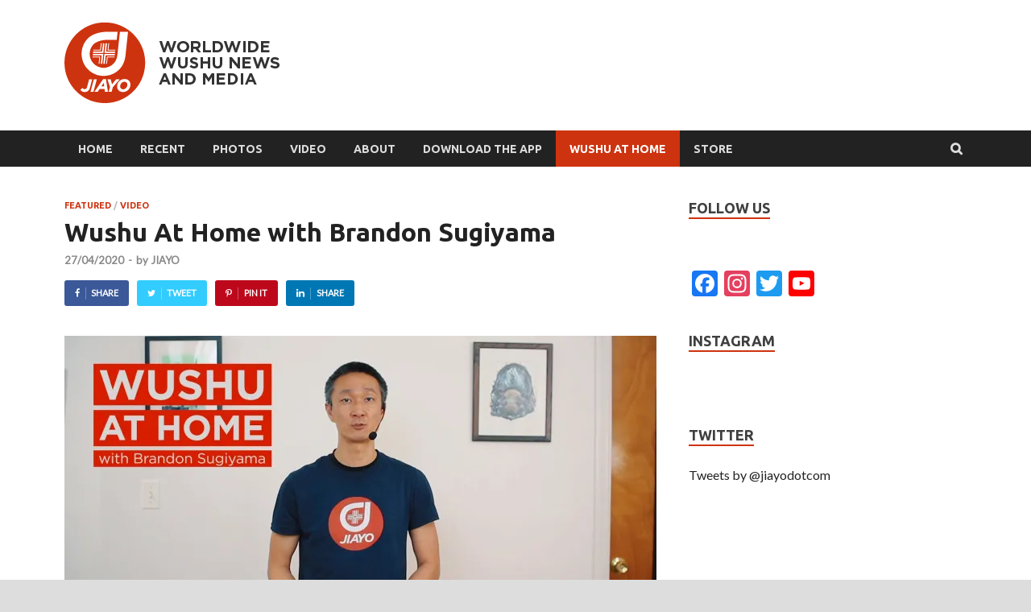

--- FILE ---
content_type: text/html; charset=UTF-8
request_url: https://www.jiayo.com/2020/04/27/wushu-at-home-with-brandon-sugiyama/
body_size: 17329
content:
<!DOCTYPE html>
<html lang="en-US" class="no-js">
<head>
<meta charset="UTF-8">
<meta name="viewport" content="width=device-width, initial-scale=1">
<link rel="profile" href="http://gmpg.org/xfn/11">

<script>(function(html){html.className = html.className.replace(/\bno-js\b/,'js')})(document.documentElement);</script>
<title>Wushu At Home with Brandon Sugiyama &#8211; JIAYO Wushu</title>
<meta name='robots' content='max-image-preview:large' />
<link rel='dns-prefetch' href='//static.addtoany.com' />
<link rel='dns-prefetch' href='//stats.wp.com' />
<link rel='dns-prefetch' href='//v0.wordpress.com' />
<link rel='preconnect' href='//i0.wp.com' />
<link rel="alternate" type="application/rss+xml" title="JIAYO Wushu &raquo; Feed" href="https://www.jiayo.com/feed/" />
<link rel="alternate" type="application/rss+xml" title="JIAYO Wushu &raquo; Comments Feed" href="https://www.jiayo.com/comments/feed/" />
<link rel="alternate" type="application/rss+xml" title="JIAYO Wushu &raquo; Wushu At Home with Brandon Sugiyama Comments Feed" href="https://www.jiayo.com/2020/04/27/wushu-at-home-with-brandon-sugiyama/feed/" />
<link rel="alternate" title="oEmbed (JSON)" type="application/json+oembed" href="https://www.jiayo.com/wp-json/oembed/1.0/embed?url=https%3A%2F%2Fwww.jiayo.com%2F2020%2F04%2F27%2Fwushu-at-home-with-brandon-sugiyama%2F" />
<link rel="alternate" title="oEmbed (XML)" type="text/xml+oembed" href="https://www.jiayo.com/wp-json/oembed/1.0/embed?url=https%3A%2F%2Fwww.jiayo.com%2F2020%2F04%2F27%2Fwushu-at-home-with-brandon-sugiyama%2F&#038;format=xml" />
		<!-- This site uses the Google Analytics by ExactMetrics plugin v8.10.2 - Using Analytics tracking - https://www.exactmetrics.com/ -->
		<!-- Note: ExactMetrics is not currently configured on this site. The site owner needs to authenticate with Google Analytics in the ExactMetrics settings panel. -->
					<!-- No tracking code set -->
				<!-- / Google Analytics by ExactMetrics -->
		<style id='wp-img-auto-sizes-contain-inline-css' type='text/css'>
img:is([sizes=auto i],[sizes^="auto," i]){contain-intrinsic-size:3000px 1500px}
/*# sourceURL=wp-img-auto-sizes-contain-inline-css */
</style>
<link rel='stylesheet' id='sbi_styles-css' href='https://www.jiayo.com/wp-content/plugins/instagram-feed/css/sbi-styles.min.css?ver=6.10.0' type='text/css' media='all' />
<style id='wp-emoji-styles-inline-css' type='text/css'>

	img.wp-smiley, img.emoji {
		display: inline !important;
		border: none !important;
		box-shadow: none !important;
		height: 1em !important;
		width: 1em !important;
		margin: 0 0.07em !important;
		vertical-align: -0.1em !important;
		background: none !important;
		padding: 0 !important;
	}
/*# sourceURL=wp-emoji-styles-inline-css */
</style>
<style id='wp-block-library-inline-css' type='text/css'>
:root{--wp-block-synced-color:#7a00df;--wp-block-synced-color--rgb:122,0,223;--wp-bound-block-color:var(--wp-block-synced-color);--wp-editor-canvas-background:#ddd;--wp-admin-theme-color:#007cba;--wp-admin-theme-color--rgb:0,124,186;--wp-admin-theme-color-darker-10:#006ba1;--wp-admin-theme-color-darker-10--rgb:0,107,160.5;--wp-admin-theme-color-darker-20:#005a87;--wp-admin-theme-color-darker-20--rgb:0,90,135;--wp-admin-border-width-focus:2px}@media (min-resolution:192dpi){:root{--wp-admin-border-width-focus:1.5px}}.wp-element-button{cursor:pointer}:root .has-very-light-gray-background-color{background-color:#eee}:root .has-very-dark-gray-background-color{background-color:#313131}:root .has-very-light-gray-color{color:#eee}:root .has-very-dark-gray-color{color:#313131}:root .has-vivid-green-cyan-to-vivid-cyan-blue-gradient-background{background:linear-gradient(135deg,#00d084,#0693e3)}:root .has-purple-crush-gradient-background{background:linear-gradient(135deg,#34e2e4,#4721fb 50%,#ab1dfe)}:root .has-hazy-dawn-gradient-background{background:linear-gradient(135deg,#faaca8,#dad0ec)}:root .has-subdued-olive-gradient-background{background:linear-gradient(135deg,#fafae1,#67a671)}:root .has-atomic-cream-gradient-background{background:linear-gradient(135deg,#fdd79a,#004a59)}:root .has-nightshade-gradient-background{background:linear-gradient(135deg,#330968,#31cdcf)}:root .has-midnight-gradient-background{background:linear-gradient(135deg,#020381,#2874fc)}:root{--wp--preset--font-size--normal:16px;--wp--preset--font-size--huge:42px}.has-regular-font-size{font-size:1em}.has-larger-font-size{font-size:2.625em}.has-normal-font-size{font-size:var(--wp--preset--font-size--normal)}.has-huge-font-size{font-size:var(--wp--preset--font-size--huge)}.has-text-align-center{text-align:center}.has-text-align-left{text-align:left}.has-text-align-right{text-align:right}.has-fit-text{white-space:nowrap!important}#end-resizable-editor-section{display:none}.aligncenter{clear:both}.items-justified-left{justify-content:flex-start}.items-justified-center{justify-content:center}.items-justified-right{justify-content:flex-end}.items-justified-space-between{justify-content:space-between}.screen-reader-text{border:0;clip-path:inset(50%);height:1px;margin:-1px;overflow:hidden;padding:0;position:absolute;width:1px;word-wrap:normal!important}.screen-reader-text:focus{background-color:#ddd;clip-path:none;color:#444;display:block;font-size:1em;height:auto;left:5px;line-height:normal;padding:15px 23px 14px;text-decoration:none;top:5px;width:auto;z-index:100000}html :where(.has-border-color){border-style:solid}html :where([style*=border-top-color]){border-top-style:solid}html :where([style*=border-right-color]){border-right-style:solid}html :where([style*=border-bottom-color]){border-bottom-style:solid}html :where([style*=border-left-color]){border-left-style:solid}html :where([style*=border-width]){border-style:solid}html :where([style*=border-top-width]){border-top-style:solid}html :where([style*=border-right-width]){border-right-style:solid}html :where([style*=border-bottom-width]){border-bottom-style:solid}html :where([style*=border-left-width]){border-left-style:solid}html :where(img[class*=wp-image-]){height:auto;max-width:100%}:where(figure){margin:0 0 1em}html :where(.is-position-sticky){--wp-admin--admin-bar--position-offset:var(--wp-admin--admin-bar--height,0px)}@media screen and (max-width:600px){html :where(.is-position-sticky){--wp-admin--admin-bar--position-offset:0px}}

/*# sourceURL=wp-block-library-inline-css */
</style><style id='wp-block-image-inline-css' type='text/css'>
.wp-block-image>a,.wp-block-image>figure>a{display:inline-block}.wp-block-image img{box-sizing:border-box;height:auto;max-width:100%;vertical-align:bottom}@media not (prefers-reduced-motion){.wp-block-image img.hide{visibility:hidden}.wp-block-image img.show{animation:show-content-image .4s}}.wp-block-image[style*=border-radius] img,.wp-block-image[style*=border-radius]>a{border-radius:inherit}.wp-block-image.has-custom-border img{box-sizing:border-box}.wp-block-image.aligncenter{text-align:center}.wp-block-image.alignfull>a,.wp-block-image.alignwide>a{width:100%}.wp-block-image.alignfull img,.wp-block-image.alignwide img{height:auto;width:100%}.wp-block-image .aligncenter,.wp-block-image .alignleft,.wp-block-image .alignright,.wp-block-image.aligncenter,.wp-block-image.alignleft,.wp-block-image.alignright{display:table}.wp-block-image .aligncenter>figcaption,.wp-block-image .alignleft>figcaption,.wp-block-image .alignright>figcaption,.wp-block-image.aligncenter>figcaption,.wp-block-image.alignleft>figcaption,.wp-block-image.alignright>figcaption{caption-side:bottom;display:table-caption}.wp-block-image .alignleft{float:left;margin:.5em 1em .5em 0}.wp-block-image .alignright{float:right;margin:.5em 0 .5em 1em}.wp-block-image .aligncenter{margin-left:auto;margin-right:auto}.wp-block-image :where(figcaption){margin-bottom:1em;margin-top:.5em}.wp-block-image.is-style-circle-mask img{border-radius:9999px}@supports ((-webkit-mask-image:none) or (mask-image:none)) or (-webkit-mask-image:none){.wp-block-image.is-style-circle-mask img{border-radius:0;-webkit-mask-image:url('data:image/svg+xml;utf8,<svg viewBox="0 0 100 100" xmlns="http://www.w3.org/2000/svg"><circle cx="50" cy="50" r="50"/></svg>');mask-image:url('data:image/svg+xml;utf8,<svg viewBox="0 0 100 100" xmlns="http://www.w3.org/2000/svg"><circle cx="50" cy="50" r="50"/></svg>');mask-mode:alpha;-webkit-mask-position:center;mask-position:center;-webkit-mask-repeat:no-repeat;mask-repeat:no-repeat;-webkit-mask-size:contain;mask-size:contain}}:root :where(.wp-block-image.is-style-rounded img,.wp-block-image .is-style-rounded img){border-radius:9999px}.wp-block-image figure{margin:0}.wp-lightbox-container{display:flex;flex-direction:column;position:relative}.wp-lightbox-container img{cursor:zoom-in}.wp-lightbox-container img:hover+button{opacity:1}.wp-lightbox-container button{align-items:center;backdrop-filter:blur(16px) saturate(180%);background-color:#5a5a5a40;border:none;border-radius:4px;cursor:zoom-in;display:flex;height:20px;justify-content:center;opacity:0;padding:0;position:absolute;right:16px;text-align:center;top:16px;width:20px;z-index:100}@media not (prefers-reduced-motion){.wp-lightbox-container button{transition:opacity .2s ease}}.wp-lightbox-container button:focus-visible{outline:3px auto #5a5a5a40;outline:3px auto -webkit-focus-ring-color;outline-offset:3px}.wp-lightbox-container button:hover{cursor:pointer;opacity:1}.wp-lightbox-container button:focus{opacity:1}.wp-lightbox-container button:focus,.wp-lightbox-container button:hover,.wp-lightbox-container button:not(:hover):not(:active):not(.has-background){background-color:#5a5a5a40;border:none}.wp-lightbox-overlay{box-sizing:border-box;cursor:zoom-out;height:100vh;left:0;overflow:hidden;position:fixed;top:0;visibility:hidden;width:100%;z-index:100000}.wp-lightbox-overlay .close-button{align-items:center;cursor:pointer;display:flex;justify-content:center;min-height:40px;min-width:40px;padding:0;position:absolute;right:calc(env(safe-area-inset-right) + 16px);top:calc(env(safe-area-inset-top) + 16px);z-index:5000000}.wp-lightbox-overlay .close-button:focus,.wp-lightbox-overlay .close-button:hover,.wp-lightbox-overlay .close-button:not(:hover):not(:active):not(.has-background){background:none;border:none}.wp-lightbox-overlay .lightbox-image-container{height:var(--wp--lightbox-container-height);left:50%;overflow:hidden;position:absolute;top:50%;transform:translate(-50%,-50%);transform-origin:top left;width:var(--wp--lightbox-container-width);z-index:9999999999}.wp-lightbox-overlay .wp-block-image{align-items:center;box-sizing:border-box;display:flex;height:100%;justify-content:center;margin:0;position:relative;transform-origin:0 0;width:100%;z-index:3000000}.wp-lightbox-overlay .wp-block-image img{height:var(--wp--lightbox-image-height);min-height:var(--wp--lightbox-image-height);min-width:var(--wp--lightbox-image-width);width:var(--wp--lightbox-image-width)}.wp-lightbox-overlay .wp-block-image figcaption{display:none}.wp-lightbox-overlay button{background:none;border:none}.wp-lightbox-overlay .scrim{background-color:#fff;height:100%;opacity:.9;position:absolute;width:100%;z-index:2000000}.wp-lightbox-overlay.active{visibility:visible}@media not (prefers-reduced-motion){.wp-lightbox-overlay.active{animation:turn-on-visibility .25s both}.wp-lightbox-overlay.active img{animation:turn-on-visibility .35s both}.wp-lightbox-overlay.show-closing-animation:not(.active){animation:turn-off-visibility .35s both}.wp-lightbox-overlay.show-closing-animation:not(.active) img{animation:turn-off-visibility .25s both}.wp-lightbox-overlay.zoom.active{animation:none;opacity:1;visibility:visible}.wp-lightbox-overlay.zoom.active .lightbox-image-container{animation:lightbox-zoom-in .4s}.wp-lightbox-overlay.zoom.active .lightbox-image-container img{animation:none}.wp-lightbox-overlay.zoom.active .scrim{animation:turn-on-visibility .4s forwards}.wp-lightbox-overlay.zoom.show-closing-animation:not(.active){animation:none}.wp-lightbox-overlay.zoom.show-closing-animation:not(.active) .lightbox-image-container{animation:lightbox-zoom-out .4s}.wp-lightbox-overlay.zoom.show-closing-animation:not(.active) .lightbox-image-container img{animation:none}.wp-lightbox-overlay.zoom.show-closing-animation:not(.active) .scrim{animation:turn-off-visibility .4s forwards}}@keyframes show-content-image{0%{visibility:hidden}99%{visibility:hidden}to{visibility:visible}}@keyframes turn-on-visibility{0%{opacity:0}to{opacity:1}}@keyframes turn-off-visibility{0%{opacity:1;visibility:visible}99%{opacity:0;visibility:visible}to{opacity:0;visibility:hidden}}@keyframes lightbox-zoom-in{0%{transform:translate(calc((-100vw + var(--wp--lightbox-scrollbar-width))/2 + var(--wp--lightbox-initial-left-position)),calc(-50vh + var(--wp--lightbox-initial-top-position))) scale(var(--wp--lightbox-scale))}to{transform:translate(-50%,-50%) scale(1)}}@keyframes lightbox-zoom-out{0%{transform:translate(-50%,-50%) scale(1);visibility:visible}99%{visibility:visible}to{transform:translate(calc((-100vw + var(--wp--lightbox-scrollbar-width))/2 + var(--wp--lightbox-initial-left-position)),calc(-50vh + var(--wp--lightbox-initial-top-position))) scale(var(--wp--lightbox-scale));visibility:hidden}}
/*# sourceURL=https://www.jiayo.com/wp-includes/blocks/image/style.min.css */
</style>
<style id='wp-block-image-theme-inline-css' type='text/css'>
:root :where(.wp-block-image figcaption){color:#555;font-size:13px;text-align:center}.is-dark-theme :root :where(.wp-block-image figcaption){color:#ffffffa6}.wp-block-image{margin:0 0 1em}
/*# sourceURL=https://www.jiayo.com/wp-includes/blocks/image/theme.min.css */
</style>
<style id='wp-block-paragraph-inline-css' type='text/css'>
.is-small-text{font-size:.875em}.is-regular-text{font-size:1em}.is-large-text{font-size:2.25em}.is-larger-text{font-size:3em}.has-drop-cap:not(:focus):first-letter{float:left;font-size:8.4em;font-style:normal;font-weight:100;line-height:.68;margin:.05em .1em 0 0;text-transform:uppercase}body.rtl .has-drop-cap:not(:focus):first-letter{float:none;margin-left:.1em}p.has-drop-cap.has-background{overflow:hidden}:root :where(p.has-background){padding:1.25em 2.375em}:where(p.has-text-color:not(.has-link-color)) a{color:inherit}p.has-text-align-left[style*="writing-mode:vertical-lr"],p.has-text-align-right[style*="writing-mode:vertical-rl"]{rotate:180deg}
/*# sourceURL=https://www.jiayo.com/wp-includes/blocks/paragraph/style.min.css */
</style>
<style id='global-styles-inline-css' type='text/css'>
:root{--wp--preset--aspect-ratio--square: 1;--wp--preset--aspect-ratio--4-3: 4/3;--wp--preset--aspect-ratio--3-4: 3/4;--wp--preset--aspect-ratio--3-2: 3/2;--wp--preset--aspect-ratio--2-3: 2/3;--wp--preset--aspect-ratio--16-9: 16/9;--wp--preset--aspect-ratio--9-16: 9/16;--wp--preset--color--black: #000000;--wp--preset--color--cyan-bluish-gray: #abb8c3;--wp--preset--color--white: #ffffff;--wp--preset--color--pale-pink: #f78da7;--wp--preset--color--vivid-red: #cf2e2e;--wp--preset--color--luminous-vivid-orange: #ff6900;--wp--preset--color--luminous-vivid-amber: #fcb900;--wp--preset--color--light-green-cyan: #7bdcb5;--wp--preset--color--vivid-green-cyan: #00d084;--wp--preset--color--pale-cyan-blue: #8ed1fc;--wp--preset--color--vivid-cyan-blue: #0693e3;--wp--preset--color--vivid-purple: #9b51e0;--wp--preset--gradient--vivid-cyan-blue-to-vivid-purple: linear-gradient(135deg,rgb(6,147,227) 0%,rgb(155,81,224) 100%);--wp--preset--gradient--light-green-cyan-to-vivid-green-cyan: linear-gradient(135deg,rgb(122,220,180) 0%,rgb(0,208,130) 100%);--wp--preset--gradient--luminous-vivid-amber-to-luminous-vivid-orange: linear-gradient(135deg,rgb(252,185,0) 0%,rgb(255,105,0) 100%);--wp--preset--gradient--luminous-vivid-orange-to-vivid-red: linear-gradient(135deg,rgb(255,105,0) 0%,rgb(207,46,46) 100%);--wp--preset--gradient--very-light-gray-to-cyan-bluish-gray: linear-gradient(135deg,rgb(238,238,238) 0%,rgb(169,184,195) 100%);--wp--preset--gradient--cool-to-warm-spectrum: linear-gradient(135deg,rgb(74,234,220) 0%,rgb(151,120,209) 20%,rgb(207,42,186) 40%,rgb(238,44,130) 60%,rgb(251,105,98) 80%,rgb(254,248,76) 100%);--wp--preset--gradient--blush-light-purple: linear-gradient(135deg,rgb(255,206,236) 0%,rgb(152,150,240) 100%);--wp--preset--gradient--blush-bordeaux: linear-gradient(135deg,rgb(254,205,165) 0%,rgb(254,45,45) 50%,rgb(107,0,62) 100%);--wp--preset--gradient--luminous-dusk: linear-gradient(135deg,rgb(255,203,112) 0%,rgb(199,81,192) 50%,rgb(65,88,208) 100%);--wp--preset--gradient--pale-ocean: linear-gradient(135deg,rgb(255,245,203) 0%,rgb(182,227,212) 50%,rgb(51,167,181) 100%);--wp--preset--gradient--electric-grass: linear-gradient(135deg,rgb(202,248,128) 0%,rgb(113,206,126) 100%);--wp--preset--gradient--midnight: linear-gradient(135deg,rgb(2,3,129) 0%,rgb(40,116,252) 100%);--wp--preset--font-size--small: 13px;--wp--preset--font-size--medium: 20px;--wp--preset--font-size--large: 36px;--wp--preset--font-size--x-large: 42px;--wp--preset--spacing--20: 0.44rem;--wp--preset--spacing--30: 0.67rem;--wp--preset--spacing--40: 1rem;--wp--preset--spacing--50: 1.5rem;--wp--preset--spacing--60: 2.25rem;--wp--preset--spacing--70: 3.38rem;--wp--preset--spacing--80: 5.06rem;--wp--preset--shadow--natural: 6px 6px 9px rgba(0, 0, 0, 0.2);--wp--preset--shadow--deep: 12px 12px 50px rgba(0, 0, 0, 0.4);--wp--preset--shadow--sharp: 6px 6px 0px rgba(0, 0, 0, 0.2);--wp--preset--shadow--outlined: 6px 6px 0px -3px rgb(255, 255, 255), 6px 6px rgb(0, 0, 0);--wp--preset--shadow--crisp: 6px 6px 0px rgb(0, 0, 0);}:where(.is-layout-flex){gap: 0.5em;}:where(.is-layout-grid){gap: 0.5em;}body .is-layout-flex{display: flex;}.is-layout-flex{flex-wrap: wrap;align-items: center;}.is-layout-flex > :is(*, div){margin: 0;}body .is-layout-grid{display: grid;}.is-layout-grid > :is(*, div){margin: 0;}:where(.wp-block-columns.is-layout-flex){gap: 2em;}:where(.wp-block-columns.is-layout-grid){gap: 2em;}:where(.wp-block-post-template.is-layout-flex){gap: 1.25em;}:where(.wp-block-post-template.is-layout-grid){gap: 1.25em;}.has-black-color{color: var(--wp--preset--color--black) !important;}.has-cyan-bluish-gray-color{color: var(--wp--preset--color--cyan-bluish-gray) !important;}.has-white-color{color: var(--wp--preset--color--white) !important;}.has-pale-pink-color{color: var(--wp--preset--color--pale-pink) !important;}.has-vivid-red-color{color: var(--wp--preset--color--vivid-red) !important;}.has-luminous-vivid-orange-color{color: var(--wp--preset--color--luminous-vivid-orange) !important;}.has-luminous-vivid-amber-color{color: var(--wp--preset--color--luminous-vivid-amber) !important;}.has-light-green-cyan-color{color: var(--wp--preset--color--light-green-cyan) !important;}.has-vivid-green-cyan-color{color: var(--wp--preset--color--vivid-green-cyan) !important;}.has-pale-cyan-blue-color{color: var(--wp--preset--color--pale-cyan-blue) !important;}.has-vivid-cyan-blue-color{color: var(--wp--preset--color--vivid-cyan-blue) !important;}.has-vivid-purple-color{color: var(--wp--preset--color--vivid-purple) !important;}.has-black-background-color{background-color: var(--wp--preset--color--black) !important;}.has-cyan-bluish-gray-background-color{background-color: var(--wp--preset--color--cyan-bluish-gray) !important;}.has-white-background-color{background-color: var(--wp--preset--color--white) !important;}.has-pale-pink-background-color{background-color: var(--wp--preset--color--pale-pink) !important;}.has-vivid-red-background-color{background-color: var(--wp--preset--color--vivid-red) !important;}.has-luminous-vivid-orange-background-color{background-color: var(--wp--preset--color--luminous-vivid-orange) !important;}.has-luminous-vivid-amber-background-color{background-color: var(--wp--preset--color--luminous-vivid-amber) !important;}.has-light-green-cyan-background-color{background-color: var(--wp--preset--color--light-green-cyan) !important;}.has-vivid-green-cyan-background-color{background-color: var(--wp--preset--color--vivid-green-cyan) !important;}.has-pale-cyan-blue-background-color{background-color: var(--wp--preset--color--pale-cyan-blue) !important;}.has-vivid-cyan-blue-background-color{background-color: var(--wp--preset--color--vivid-cyan-blue) !important;}.has-vivid-purple-background-color{background-color: var(--wp--preset--color--vivid-purple) !important;}.has-black-border-color{border-color: var(--wp--preset--color--black) !important;}.has-cyan-bluish-gray-border-color{border-color: var(--wp--preset--color--cyan-bluish-gray) !important;}.has-white-border-color{border-color: var(--wp--preset--color--white) !important;}.has-pale-pink-border-color{border-color: var(--wp--preset--color--pale-pink) !important;}.has-vivid-red-border-color{border-color: var(--wp--preset--color--vivid-red) !important;}.has-luminous-vivid-orange-border-color{border-color: var(--wp--preset--color--luminous-vivid-orange) !important;}.has-luminous-vivid-amber-border-color{border-color: var(--wp--preset--color--luminous-vivid-amber) !important;}.has-light-green-cyan-border-color{border-color: var(--wp--preset--color--light-green-cyan) !important;}.has-vivid-green-cyan-border-color{border-color: var(--wp--preset--color--vivid-green-cyan) !important;}.has-pale-cyan-blue-border-color{border-color: var(--wp--preset--color--pale-cyan-blue) !important;}.has-vivid-cyan-blue-border-color{border-color: var(--wp--preset--color--vivid-cyan-blue) !important;}.has-vivid-purple-border-color{border-color: var(--wp--preset--color--vivid-purple) !important;}.has-vivid-cyan-blue-to-vivid-purple-gradient-background{background: var(--wp--preset--gradient--vivid-cyan-blue-to-vivid-purple) !important;}.has-light-green-cyan-to-vivid-green-cyan-gradient-background{background: var(--wp--preset--gradient--light-green-cyan-to-vivid-green-cyan) !important;}.has-luminous-vivid-amber-to-luminous-vivid-orange-gradient-background{background: var(--wp--preset--gradient--luminous-vivid-amber-to-luminous-vivid-orange) !important;}.has-luminous-vivid-orange-to-vivid-red-gradient-background{background: var(--wp--preset--gradient--luminous-vivid-orange-to-vivid-red) !important;}.has-very-light-gray-to-cyan-bluish-gray-gradient-background{background: var(--wp--preset--gradient--very-light-gray-to-cyan-bluish-gray) !important;}.has-cool-to-warm-spectrum-gradient-background{background: var(--wp--preset--gradient--cool-to-warm-spectrum) !important;}.has-blush-light-purple-gradient-background{background: var(--wp--preset--gradient--blush-light-purple) !important;}.has-blush-bordeaux-gradient-background{background: var(--wp--preset--gradient--blush-bordeaux) !important;}.has-luminous-dusk-gradient-background{background: var(--wp--preset--gradient--luminous-dusk) !important;}.has-pale-ocean-gradient-background{background: var(--wp--preset--gradient--pale-ocean) !important;}.has-electric-grass-gradient-background{background: var(--wp--preset--gradient--electric-grass) !important;}.has-midnight-gradient-background{background: var(--wp--preset--gradient--midnight) !important;}.has-small-font-size{font-size: var(--wp--preset--font-size--small) !important;}.has-medium-font-size{font-size: var(--wp--preset--font-size--medium) !important;}.has-large-font-size{font-size: var(--wp--preset--font-size--large) !important;}.has-x-large-font-size{font-size: var(--wp--preset--font-size--x-large) !important;}
/*# sourceURL=global-styles-inline-css */
</style>

<style id='classic-theme-styles-inline-css' type='text/css'>
/*! This file is auto-generated */
.wp-block-button__link{color:#fff;background-color:#32373c;border-radius:9999px;box-shadow:none;text-decoration:none;padding:calc(.667em + 2px) calc(1.333em + 2px);font-size:1.125em}.wp-block-file__button{background:#32373c;color:#fff;text-decoration:none}
/*# sourceURL=/wp-includes/css/classic-themes.min.css */
</style>
<link rel='stylesheet' id='contact-form-7-css' href='https://www.jiayo.com/wp-content/plugins/contact-form-7/includes/css/styles.css?ver=6.1.4' type='text/css' media='all' />
<link rel='stylesheet' id='ctf_styles-css' href='https://www.jiayo.com/wp-content/plugins/custom-twitter-feeds/css/ctf-styles.min.css?ver=2.3.1' type='text/css' media='all' />
<link rel='stylesheet' id='wpemfb-lightbox-css' href='https://www.jiayo.com/wp-content/plugins/wp-embed-facebook/templates/lightbox/css/lightbox.css?ver=3.1.2' type='text/css' media='all' />
<link rel='stylesheet' id='kbe_theme_style-css' href='https://www.jiayo.com/wp-content/plugins/wp-knowledgebase/template-legacy/kbe_style.css?ver=1.3.4' type='text/css' media='all' />
<style id='kbe_theme_style-inline-css' type='text/css'>

				#kbe_content h2 span.kbe_count,
				#kbe_content .kbe_child_category h3 span.kbe_count {
					background-color: #dd3333 !important;
				}
				.kbe_widget .kbe_tags_widget a,
				.kbe_widget .kbe_tags_widget a:hover{
					text-decoration: underline;
					color: #dd3333 !important;
				}
			
/*# sourceURL=kbe_theme_style-inline-css */
</style>
<link rel='stylesheet' id='mc4wp-form-basic-css' href='https://www.jiayo.com/wp-content/plugins/mailchimp-for-wp/assets/css/form-basic.css?ver=4.10.9' type='text/css' media='all' />
<link rel='stylesheet' id='hitmag-pro-font-awesome-css' href='https://www.jiayo.com/wp-content/themes/hitmag-pro/css/font-awesome.min.css?ver=4.7.0' type='text/css' media='all' />
<link rel='stylesheet' id='hitmag-pro-style-css' href='https://www.jiayo.com/wp-content/themes/hitmag-pro/style.css?ver=6.9' type='text/css' media='all' />
<link rel='stylesheet' id='jquery-flexslider-css' href='https://www.jiayo.com/wp-content/themes/hitmag-pro/css/flexslider.css?ver=6.9' type='text/css' media='screen' />
<link rel='stylesheet' id='jquery-magnific-popup-css' href='https://www.jiayo.com/wp-content/themes/hitmag-pro/css/magnific-popup.css?ver=6.9' type='text/css' media='all' />
<link rel='stylesheet' id='addtoany-css' href='https://www.jiayo.com/wp-content/plugins/add-to-any/addtoany.min.css?ver=1.16' type='text/css' media='all' />
<link rel='stylesheet' id='photonic-slider-css' href='https://www.jiayo.com/wp-content/plugins/photonic/include/ext/splide/splide.min.css?ver=20251209-234006' type='text/css' media='all' />
<link rel='stylesheet' id='photonic-lightbox-css' href='https://www.jiayo.com/wp-content/plugins/photonic/include/ext/swipebox/swipebox.min.css?ver=20251209-234006' type='text/css' media='all' />
<link rel='stylesheet' id='photonic-css' href='https://www.jiayo.com/wp-content/plugins/photonic/include/css/front-end/core/photonic.min.css?ver=20251209-234006' type='text/css' media='all' />
<style id='photonic-inline-css' type='text/css'>
/* Dynamically generated CSS */
.photonic-panel { background:  rgb(17,17,17)  !important;

	border-top: none;
	border-right: none;
	border-bottom: none;
	border-left: none;
 }
.photonic-random-layout .photonic-thumb { padding: 2px}
.photonic-masonry-layout .photonic-thumb, .photonic-masonry-horizontal-layout .photonic-thumb { padding: 2px}
.photonic-mosaic-layout .photonic-thumb { padding: 2px}

/*# sourceURL=photonic-inline-css */
</style>
<link rel='stylesheet' id='kirki-styles-global-css' href='https://www.jiayo.com/wp-content/themes/hitmag-pro/inc/kirki/assets/css/kirki-styles.css?ver=3.0.35.3' type='text/css' media='all' />
<style id='kirki-styles-global-inline-css' type='text/css'>
.site-title{font-family:Ubuntu, Helvetica, Arial, sans-serif;font-size:36px;font-weight:700;line-height:1.3;}body{font-family:Lato, Helvetica, Arial, sans-serif;font-size:16px;font-weight:400;line-height:1.5;color:#404040;}#hm-tabs .hm-tab-anchor,.arc-page-title,.cat-links,.elementor-widget-container h5,.footer-widget-title,.hm-top-bar,.main-navigation,.post-navigation .meta-nav,.srch-page-title,.widget-title,.woocommerce div.product .woocommerce-tabs .panel h2, .related > h2, .woocommerce-checkout h3, .cart_totals h2{font-family:Ubuntu, Helvetica, Arial, sans-serif;font-weight:700;}#hm-search-form .search-form .search-submit,.th-readmore,a.hm-viewall,button, input[type="button"], input[type="reset"], input[type="submit"]{font-family:Ubuntu, Helvetica, Arial, sans-serif;font-weight:700;}.main-navigation ul{font-size:14px;}h1,h2,h3,h4,h5,h6{font-family:-apple-system, BlinkMacSystemFont, "Segoe UI", Roboto, Oxygen-Sans, Ubuntu, Cantarell, "Helvetica Neue", sans-serif;font-weight:700;}h1{font-size:36px;}h2{font-size:32px;}h3{font-size:28px;}h4{font-size:24px;}h5{font-size:20px;}h6{font-size:16px;}.hitmag-wrapper{background-color:#ffffff;}.site-title a:hover{color:#222222;}.site-header{background-color:#ffffff;}.hitmag-page .entry-title,.hitmag-post .entry-title a,.hitmag-single .entry-title,.hmb-entry-title a,.hms-title a,.hmw-grid-post .post-title a,.widget_post_views_counter_list_widget a.post-title,.woocommerce-loop-product__title{color:#222222;}.hitmag-post .entry-meta,.hitmag-post .entry-meta a,.hitmag-single .entry-meta,.hitmag-single .entry-meta a,.hmb-entry-meta, .hms-meta, .hmb-entry-meta a, .hms-meta a{color:#888888;}a{color:#ce330f;}a:hover{color:#ce330f;}#hm-search-form .search-form .search-submit,.search-form .search-submit,.th-readmore,a.hm-viewall,button,input[type="button"],input[type="reset"],input[type="submit"]{background-color:#ce330f;}#hm-search-form .search-form .search-submit,.footer-widget-area a.hm-viewall,.footer-widget-area a.hm-viewall:visited,.search-form .search-submit,.th-readmore,.th-readmore:active,.th-readmore:focus,.th-readmore:visited,a.hm-viewall,a.hm-viewall:visited,button,input[type="button"],input[type="reset"],input[type="submit"]{color:#ffffff;}#hm-search-form .search-form .search-submit:hover,.footer-widget-area a.hm-viewall:hover,.search-form .search-submit:hover,.th-readmore:hover,a.hm-viewall:hover,button:hover,input[type="button"]:hover,input[type="reset"]:hover,input[type="submit"]:hover{background-color:#222222;color:#ffffff;}.hm-nav-container,.main-navigation,.main-navigation ul ul.toggled-on{background-color:#222222;}.dropdown-toggle,.hm-search-button-icon,.main-navigation a,.main-navigation ul ul.toggled-on a,.menu-toggle{color:#dddddd;}.main-navigation .current-menu-ancestor > a,.main-navigation .current-menu-item > a,.main-navigation .current_page_ancestor > a,.main-navigation .current_page_item > a,.main-navigation a:hover,.main-navigation ul ul.toggled-on a:hover,.menu-toggle,.menu-toggle:focus,.menu-toggle:hover{background-color:#ce330f;}.dropdown-toggle:hover,.main-navigation .current-menu-ancestor > a,.main-navigation .current-menu-item > a,.main-navigation .current_page_ancestor > a,.main-navigation .current_page_item > a,.main-navigation a:hover,.main-navigation ul ul.toggled-on a:hover,.menu-toggle,.menu-toggle:hover{color:#ffffff;}.main-navigation ul ul{background-color:#333333;}.main-navigation ul ul a{color:#dddddd;}.main-navigation ul ul .current-menu-ancestor > a,.main-navigation ul ul .current-menu-item > a,.main-navigation ul ul .current_page_ancestor > a,.main-navigation ul ul .current_page_item > a,.main-navigation ul ul a:hover{background-color:#ce330f;color:#ffffff;}.hm-top-bar,.hm-topnavbutton{background-color:#ECF0F1;}#top-nav-button,.hm-top-bar,.top-navigation a{color:#222222;}#top-nav-button:hover,.top-navigation .current-menu-ancestor > a,.top-navigation .current-menu-item > a,.top-navigation .current_page_ancestor > a,.top-navigation .current_page_item > a,.top-navigation a:hover{color:#ce330f;}.responsive-topnav,.top-navigation ul ul{background-color:#ECF0F1;}.responsive-topnav li a,.top-navigation ul ul a{color:#222222;}.responsive-topnav ul#top-menu li a:hover,.top-navigation ul ul .current-menu-ancestor > a,.top-navigation ul ul .current-menu-item > a,.top-navigation ul ul .current_page_ancestor > a,.top-navigation ul ul .current_page_item > a,.top-navigation ul ul a:hover{background-color:#ce330f;}.responsive-topnav li a:hover,.top-navigation ul ul .current-menu-ancestor > a,.top-navigation ul ul .current-menu-item > a,.top-navigation ul ul .current_page_ancestor > a,.top-navigation ul ul .current_page_item > a,.top-navigation ul ul a:hover{color:#ffffff;}.site-footer{background-color:#222222;}.footer-widget-title{color:#eeeeee;}.footer-widget-area,.footer-widget-area .hmb-entry-meta,.footer-widget-area .hmb-entry-meta a,.footer-widget-area .hmb-entry-summary,.footer-widget-area .hms-meta,.footer-widget-area .hms-meta a{color:#cccccc;}.footer-widget-area .hmb-entry-title a,.footer-widget-area .hms-title a,.footer-widget-area .hmw-grid-post .post-title a,.footer-widget-area .widget a,.footer-widget-area a{color:#dddddd;}.footer-navigation ul li a:hover,.footer-widget-area .hmb-entry-meta a:hover,.footer-widget-area .hmb-entry-title a:hover,.footer-widget-area .hms-meta a:hover,.footer-widget-area .hms-title a:hover,.footer-widget-area .hmw-grid-post .post-title a:hover,.footer-widget-area .widget a:hover,.footer-widget-area a:hover,.site-info a:hover{color:#ce330f;}.site-info{background-color:#111111;}.site-info,.site-info a{color:#ffffff;}
/*# sourceURL=kirki-styles-global-inline-css */
</style>
<style id='quads-styles-inline-css' type='text/css'>

    .quads-location ins.adsbygoogle {
        background: transparent !important;
    }.quads-location .quads_rotator_img{ opacity:1 !important;}
    .quads.quads_ad_container { display: grid; grid-template-columns: auto; grid-gap: 10px; padding: 10px; }
    .grid_image{animation: fadeIn 0.5s;-webkit-animation: fadeIn 0.5s;-moz-animation: fadeIn 0.5s;
        -o-animation: fadeIn 0.5s;-ms-animation: fadeIn 0.5s;}
    .quads-ad-label { font-size: 12px; text-align: center; color: #333;}
    .quads_click_impression { display: none;} .quads-location, .quads-ads-space{max-width:100%;} @media only screen and (max-width: 480px) { .quads-ads-space, .penci-builder-element .quads-ads-space{max-width:340px;}}
/*# sourceURL=quads-styles-inline-css */
</style>
<script type="text/javascript" id="addtoany-core-js-before">
/* <![CDATA[ */
window.a2a_config=window.a2a_config||{};a2a_config.callbacks=[];a2a_config.overlays=[];a2a_config.templates={};

//# sourceURL=addtoany-core-js-before
/* ]]> */
</script>
<script type="text/javascript" defer src="https://static.addtoany.com/menu/page.js" id="addtoany-core-js"></script>
<script type="text/javascript" src="https://www.jiayo.com/wp-includes/js/jquery/jquery.min.js?ver=3.7.1" id="jquery-core-js"></script>
<script type="text/javascript" src="https://www.jiayo.com/wp-includes/js/jquery/jquery-migrate.min.js?ver=3.4.1" id="jquery-migrate-js"></script>
<script type="text/javascript" defer src="https://www.jiayo.com/wp-content/plugins/add-to-any/addtoany.min.js?ver=1.1" id="addtoany-jquery-js"></script>
<script type="text/javascript" src="https://www.jiayo.com/wp-content/plugins/wp-embed-facebook/templates/lightbox/js/lightbox.min.js?ver=3.1.2" id="wpemfb-lightbox-js"></script>
<script type="text/javascript" id="wpemfb-fbjs-js-extra">
/* <![CDATA[ */
var WEF = {"local":"en_US","version":"v3.1","fb_id":"143046716376318","comments_nonce":"cccaa70b51","ajaxurl":"https://www.jiayo.com/wp-admin/admin-ajax.php","adaptive":"1"};
//# sourceURL=wpemfb-fbjs-js-extra
/* ]]> */
</script>
<script type="text/javascript" src="https://www.jiayo.com/wp-content/plugins/wp-embed-facebook/inc/js/fb.min.js?ver=3.1.2" id="wpemfb-fbjs-js"></script>
<link rel="https://api.w.org/" href="https://www.jiayo.com/wp-json/" /><link rel="alternate" title="JSON" type="application/json" href="https://www.jiayo.com/wp-json/wp/v2/posts/862" /><link rel="EditURI" type="application/rsd+xml" title="RSD" href="https://www.jiayo.com/xmlrpc.php?rsd" />
<meta name="generator" content="WordPress 6.9" />
<link rel="canonical" href="https://www.jiayo.com/2020/04/27/wushu-at-home-with-brandon-sugiyama/" />
<link rel='shortlink' href='https://wp.me/p9yORJ-dU' />
<meta property="fb:app_id" content="143046716376318" />
	<style>img#wpstats{display:none}</style>
		<script src="//pagead2.googlesyndication.com/pagead/js/adsbygoogle.js"></script><script>document.cookie = 'quads_browser_width='+screen.width;</script>		<style type="text/css">
			

            .post-navigation .post-title:hover {
                color: #ce330f;
            }

            .responsive-mainnav li a:hover,
            .responsive-topnav li a:hover {
                background: #ce330f;
            }

            .nav-links .current {
                background: #ce330f;
            }

            .elementor-widget-container h5,
            .widget-title {
                border-bottom: 2px solid #ce330f;
            }

            .footer-widget-title {
                border-bottom: 2px solid #ce330f;
            }

            .widget-area a:hover {
                color: #ce330f;
            }

            .site-info a:hover {
                color: #ce330f;
            }

            .hmb-entry-title a:hover {
                color: #ce330f;
            }

            .hmb-entry-meta a:hover,
            .hms-meta a:hover {
                color: #ce330f;
            }

            .hms-title a:hover {
                color: #ce330f;
            }

            .hmw-grid-post .post-title a:hover {
                color: #ce330f;
            }

            .hm-tabs-wdt .ui-state-active {
                border-bottom: 2px solid #ce330f;
            }

            #hitmag-tags a,
            .widget_tag_cloud .tagcloud a {
                background: #ce330f;
            }

            .site-title a {
                color: #ce330f;
            }

            .hitmag-post .entry-title a:hover {
                color: #ce330f;
            }

            .hitmag-post .entry-meta a:hover {
                color: #ce330f;
            }

            .cat-links a {
                color: #ce330f;
            }

            .hitmag-single .entry-meta a:hover {
                color: #ce330f;
            }

            .hitmag-single .author a:hover {
                color: #ce330f;
            }

            .hm-author-content .author-posts-link {
                color: #ce330f;
            }

            .hm-tags-links a:hover {
                background: #ce330f;
            }

            .hm-tagged {
                background: #ce330f;
            }

            .hm-edit-link a.post-edit-link {
                background: #ce330f;
            }

            .arc-page-title {
                border-bottom: 2px solid #ce330f;
            }

            .srch-page-title {
                border-bottom: 2px solid #ce330f;
            }

            .hm-post-style-2.th-hero-container .cat-links,
            .hmig-post .cat-links,
            .hm-slider-details .cat-links {
                background: #ce330f;
            }

            .hm-rel-post .post-title a:hover {
                color: #ce330f;
            }

            .comment-author a {
                color: #ce330f;
            }

            .comment-metadata a:hover,
            .comment-metadata a:focus,
            .pingback .comment-edit-link:hover,
            .pingback .comment-edit-link:focus {
                color: #ce330f;
            }

            .comment-reply-link:hover,
            .comment-reply-link:focus {
                background: #ce330f;
            }

            .required {
                color: #ce330f;
            }

            blockquote {
                border-left: 3px solid #ce330f;
            }

            .hmajax-btn:hover {
                background: #ce330f;
                border: 1px solid #ce330f;
            }

            .hmw-spinner > div {
                 background: #ce330f;
            }

            .comment-reply-title small a:before {
                color: #ce330f;
            }
            
            .woocommerce ul.products li.product h3:hover,
            .woocommerce-widget-area ul li a:hover,
            .woocommerce-loop-product__title:hover {
                color: #ce330f;
            }

            .woocommerce-product-search input[type="submit"],
            .woocommerce #respond input#submit, 
            .woocommerce a.button, 
            .woocommerce button.button, 
            .woocommerce input.button,
            .woocommerce nav.woocommerce-pagination ul li a:focus,
            .woocommerce nav.woocommerce-pagination ul li a:hover,
            .woocommerce nav.woocommerce-pagination ul li span.current,
            .woocommerce span.onsale,
            .woocommerce-widget-area .widget-title,
            .woocommerce #respond input#submit.alt,
            .woocommerce a.button.alt,
            .woocommerce button.button.alt,
            .woocommerce input.button.alt {
                background: #ce330f;
            }
            
            .wp-block-quote,
            .wp-block-quote:not(.is-large):not(.is-style-large) {
                border-left: 3px solid #ce330f;
            }		</style>
	<link rel="pingback" href="https://www.jiayo.com/xmlrpc.php">	<style type="text/css">
			.site-title,
		.site-description {
			position: absolute;
			clip: rect(1px, 1px, 1px, 1px);
		}
		
		</style>
	
<!-- Jetpack Open Graph Tags -->
<meta property="og:type" content="article" />
<meta property="og:title" content="Wushu At Home with Brandon Sugiyama" />
<meta property="og:url" content="https://www.jiayo.com/2020/04/27/wushu-at-home-with-brandon-sugiyama/" />
<meta property="og:description" content="Come join Wushu At Home with Brandon Sugiyama! We are hosting free wushu practices on Zoom, video tutorials on YouTube and courses on Teachable. All classes are optimized so you can practice with l…" />
<meta property="article:published_time" content="2020-04-27T16:50:18+00:00" />
<meta property="article:modified_time" content="2020-09-01T13:44:58+00:00" />
<meta property="og:site_name" content="JIAYO Wushu" />
<meta property="og:image" content="https://i0.wp.com/www.jiayo.com/wp-content/uploads/2020/04/Wushu_At_Home_Welcome_Multicam_Fine_01.jpg?fit=1200%2C675&#038;ssl=1" />
<meta property="og:image:width" content="1200" />
<meta property="og:image:height" content="675" />
<meta property="og:image:alt" content="" />
<meta property="og:locale" content="en_US" />
<meta name="twitter:text:title" content="Wushu At Home with Brandon Sugiyama" />
<meta name="twitter:image" content="https://i0.wp.com/www.jiayo.com/wp-content/uploads/2020/04/Wushu_At_Home_Welcome_Multicam_Fine_01.jpg?fit=1200%2C675&#038;ssl=1&#038;w=640" />
<meta name="twitter:card" content="summary_large_image" />

<!-- End Jetpack Open Graph Tags -->
<link rel="icon" href="https://i0.wp.com/www.jiayo.com/wp-content/uploads/2019/08/cropped-JIAYO_Round_Logo_100small_195x.png?fit=32%2C32&#038;ssl=1" sizes="32x32" />
<link rel="icon" href="https://i0.wp.com/www.jiayo.com/wp-content/uploads/2019/08/cropped-JIAYO_Round_Logo_100small_195x.png?fit=192%2C192&#038;ssl=1" sizes="192x192" />
<link rel="apple-touch-icon" href="https://i0.wp.com/www.jiayo.com/wp-content/uploads/2019/08/cropped-JIAYO_Round_Logo_100small_195x.png?fit=180%2C180&#038;ssl=1" />
<meta name="msapplication-TileImage" content="https://i0.wp.com/www.jiayo.com/wp-content/uploads/2019/08/cropped-JIAYO_Round_Logo_100small_195x.png?fit=270%2C270&#038;ssl=1" />
<link rel='stylesheet' id='jetpack-responsive-videos-css' href='https://www.jiayo.com/wp-content/plugins/jetpack/jetpack_vendor/automattic/jetpack-classic-theme-helper/dist/responsive-videos/responsive-videos.css?minify=false&#038;ver=4fbf400e55121e7e87cb' type='text/css' media='all' />
</head>

<body class="wp-singular post-template-default single single-post postid-862 single-format-standard wp-custom-logo wp-theme-hitmag-pro do-etfw hitmag-full-width th-right-sidebar">



<div id="page" class="site hitmag-wrapper">
	<a class="skip-link screen-reader-text" href="#content">Skip to content</a>

	
	<header id="masthead" class="site-header" role="banner">

		
		
		<div class="header-main-area ">
			<div class="hm-container">
			<div class="site-branding">
				<div class="site-branding-content">
					<div class="hm-logo">
						<a href="https://www.jiayo.com/" class="custom-logo-link" rel="home"><img width="380" height="100" src="https://i0.wp.com/www.jiayo.com/wp-content/uploads/2020/01/JIAYO_Logo_Website_Header-01.png?fit=380%2C100&amp;ssl=1" class="custom-logo" alt="JIAYO Wushu" decoding="async" srcset="https://i0.wp.com/www.jiayo.com/wp-content/uploads/2020/01/JIAYO_Logo_Website_Header-01.png?w=380&amp;ssl=1 380w, https://i0.wp.com/www.jiayo.com/wp-content/uploads/2020/01/JIAYO_Logo_Website_Header-01.png?resize=300%2C79&amp;ssl=1 300w" sizes="(max-width: 380px) 100vw, 380px" /></a>					</div><!-- .hm-logo -->

					<div class="hm-site-title">
													<p class="site-title"><a href="https://www.jiayo.com/" rel="home">JIAYO Wushu</a></p>
													<p class="site-description">Worldwide wushu news and media</p>
											</div><!-- .hm-site-title -->
				</div><!-- .site-branding-content -->
			</div><!-- .site-branding -->

			
						</div><!-- .hm-container -->
		</div><!-- .header-main-area -->

		
		<div class="hm-nav-container clearfix">
			<div class="hm-container">
				<nav id="site-navigation" class="main-navigation" role="navigation">
					
					<button class="menu-toggle" aria-controls="main-menu" aria-expanded="false">Main Menu</button>

					<div class="menu-main-menu-container"><ul id="primary-menu" class="menu"><li id="menu-item-752" class="menu-item menu-item-type-post_type menu-item-object-page menu-item-home menu-item-752"><a href="https://www.jiayo.com/">Home</a></li>
<li id="menu-item-757" class="menu-item menu-item-type-post_type menu-item-object-page current_page_parent menu-item-757"><a href="https://www.jiayo.com/all-posts/">Recent</a></li>
<li id="menu-item-150" class="menu-item menu-item-type-taxonomy menu-item-object-category menu-item-150"><a href="https://www.jiayo.com/category/photos/">Photos</a></li>
<li id="menu-item-151" class="menu-item menu-item-type-taxonomy menu-item-object-category current-post-ancestor current-menu-parent current-post-parent menu-item-151"><a href="https://www.jiayo.com/category/video/">Video</a></li>
<li id="menu-item-101" class="menu-item menu-item-type-post_type menu-item-object-page menu-item-101"><a href="https://www.jiayo.com/about/">About</a></li>
<li id="menu-item-799" class="menu-item menu-item-type-post_type menu-item-object-page menu-item-799"><a href="https://www.jiayo.com/rules/">Download the App</a></li>
<li id="menu-item-868" class="menu-item menu-item-type-post_type menu-item-object-post current-menu-item menu-item-868"><a href="https://www.jiayo.com/2020/04/27/wushu-at-home-with-brandon-sugiyama/" aria-current="page">Wushu At Home</a></li>
<li id="menu-item-895" class="menu-item menu-item-type-custom menu-item-object-custom menu-item-895"><a href="http://www.jiayo.store">Store</a></li>
</ul></div>					
											<div class="hm-search-button-icon"></div>
						<div class="hm-search-box-container">
							<div class="hm-search-box">
								<form role="search" method="get" class="search-form" action="https://www.jiayo.com/">
				<label>
					<span class="screen-reader-text">Search for:</span>
					<input type="search" class="search-field" placeholder="Search &hellip;" value="" name="s" />
				</label>
				<input type="submit" class="search-submit" value="Search" />
			</form>							</div><!-- th-search-box -->
						</div><!-- .th-search-box-container -->
										
				</nav><!-- #site-navigation -->
			</div><!-- .hm-container -->
		</div><!-- .hm-nav-container -->

		
	</header><!-- #masthead -->

	
	<div id="content" class="site-content">
		<div class="hm-container">


	<div id="primary" class="content-area">
		<main id="main" class="site-main" role="main">

		
<article id="post-862" class="hitmag-single post-862 post type-post status-publish format-standard has-post-thumbnail hentry category-featured category-video">

	
	<header class="entry-header">
		<div class="cat-links"><a href="https://www.jiayo.com/category/featured/" rel="category tag">Featured</a> / <a href="https://www.jiayo.com/category/video/" rel="category tag">Video</a></div><h1 class="entry-title">Wushu At Home with Brandon Sugiyama</h1>		<div class="entry-meta">
			<span class="posted-on"><a href="https://www.jiayo.com/2020/04/27/wushu-at-home-with-brandon-sugiyama/" rel="bookmark"><time class="entry-date published" datetime="2020-04-27T12:50:18-04:00">27/04/2020</time><time class="updated" datetime="2020-09-01T09:44:58-04:00">01/09/2020</time></a></span><span class="meta-sep"> - </span><span class="byline"> by <span class="author vcard"><a class="url fn n" href="https://www.jiayo.com/author/jiayo_37wvu1/">JIAYO</a></span></span>
		</div><!-- .entry-meta -->
		<div class="hitmag-social-sharing"><a class="hm-share hm-share-facebook" href="https://www.facebook.com/sharer/sharer.php?u=https%3A%2F%2Fwww.jiayo.com%2F2020%2F04%2F27%2Fwushu-at-home-with-brandon-sugiyama%2F" target="_blank">Share</a><a class="hm-share hm-share-twitter" href="https://twitter.com/intent/tweet?text=Wushu%20At%20Home%20with%20Brandon%20Sugiyama&#038;url=https%3A%2F%2Fwww.jiayo.com%2F2020%2F04%2F27%2Fwushu-at-home-with-brandon-sugiyama%2F" target="_blank">Tweet</a><a class="hm-share hm-share-pinterest" href="https://pinterest.com/pin/create/button/?url=https%3A%2F%2Fwww.jiayo.com%2F2020%2F04%2F27%2Fwushu-at-home-with-brandon-sugiyama%2F&#038;media=https://i0.wp.com/www.jiayo.com/wp-content/uploads/2020/04/Wushu_At_Home_Welcome_Multicam_Fine_01.jpg?fit=1920%2C1080&#038;ssl=1&#038;description=Wushu%20At%20Home%20with%20Brandon%20Sugiyama" data-pin-custom="true" target="_blank">Pin It</a><a class="hm-share hm-share-linkedin" href="https://www.linkedin.com/shareArticle?mini=true&#038;url=https%3A%2F%2Fwww.jiayo.com%2F2020%2F04%2F27%2Fwushu-at-home-with-brandon-sugiyama%2F&#038;title=Wushu%20At%20Home%20with%20Brandon%20Sugiyama" target="_blank">Share</a></div>
	</header><!-- .entry-header -->

	<a class="image-link" href="https://i0.wp.com/www.jiayo.com/wp-content/uploads/2020/04/Wushu_At_Home_Welcome_Multicam_Fine_01.jpg?fit=1920%2C1080&#038;ssl=1"><img width="735" height="400" src="https://i0.wp.com/www.jiayo.com/wp-content/uploads/2020/04/Wushu_At_Home_Welcome_Multicam_Fine_01.jpg?resize=735%2C400&amp;ssl=1" class="attachment-hitmag-featured size-hitmag-featured wp-post-image" alt="" decoding="async" fetchpriority="high" srcset="https://i0.wp.com/www.jiayo.com/wp-content/uploads/2020/04/Wushu_At_Home_Welcome_Multicam_Fine_01.jpg?resize=735%2C400&amp;ssl=1 735w, https://i0.wp.com/www.jiayo.com/wp-content/uploads/2020/04/Wushu_At_Home_Welcome_Multicam_Fine_01.jpg?zoom=2&amp;resize=735%2C400&amp;ssl=1 1470w" sizes="(max-width: 735px) 100vw, 735px" /></a>
	
	<div class="entry-content">
		<div id="fb-root"></div>

<figure class="wp-block-embed-youtube wp-block-embed is-type-video is-provider-youtube wp-embed-aspect-16-9 wp-has-aspect-ratio"><div class="wp-block-embed__wrapper">
<div class="jetpack-video-wrapper"><iframe title="Join us! Wushu At Home with Brandon Sugiyama" width="735" height="413" src="https://www.youtube.com/embed/MESQmt2Y7lg?feature=oembed" frameborder="0" allow="accelerometer; autoplay; clipboard-write; encrypted-media; gyroscope; picture-in-picture; web-share" referrerpolicy="strict-origin-when-cross-origin" allowfullscreen></iframe></div>
</div></figure>



<p>Come join Wushu At Home with Brandon Sugiyama! We are hosting free wushu practices on Zoom, video tutorials on <a href="http://www.youtube.com/channel/UC-SxxkvEdTsS7sA5M9lK4gA">YouTube</a> and courses on <a href="http://wushuathome.teachable.com">Teachable</a>.  All classes are optimized so you can practice with limited space in your own home.  Participants should have at least 1-2 years of experience practicing modern wushu. All you need is 2×2 meters of space!</p>



<p>For a Google Calendar invite to the classes, <a href="http://www.patreon.com/jiayodotcom">join our Patreon:</a></p>



<figure class="wp-block-image size-large"><a href="https://www.patreon.com/jiayodotcom"><img data-recalc-dims="1" decoding="async" width="735" height="449" src="https://i0.wp.com/www.jiayo.com/wp-content/uploads/2020/09/JIAYO_Patreon_Screenshot.png?resize=735%2C449&#038;ssl=1" alt="" class="wp-image-961" srcset="https://i0.wp.com/www.jiayo.com/wp-content/uploads/2020/09/JIAYO_Patreon_Screenshot.png?w=1011&amp;ssl=1 1011w, https://i0.wp.com/www.jiayo.com/wp-content/uploads/2020/09/JIAYO_Patreon_Screenshot.png?resize=300%2C183&amp;ssl=1 300w, https://i0.wp.com/www.jiayo.com/wp-content/uploads/2020/09/JIAYO_Patreon_Screenshot.png?resize=768%2C469&amp;ssl=1 768w" sizes="(max-width: 735px) 100vw, 735px" /></a></figure>



<p>Watch this one hour seminar on how to practice wushu in small spaces. This was part of the USA Wushu Kungfu Federation&#8217;s online seminar series:</p>



<figure class="wp-block-embed-youtube wp-block-embed is-type-video is-provider-youtube wp-embed-aspect-16-9 wp-has-aspect-ratio"><div class="wp-block-embed__wrapper">
<div class="jetpack-video-wrapper"><iframe loading="lazy" title="Practicing Wushu in Small Spaces with Brandon Sugiyama" width="735" height="413" src="https://www.youtube.com/embed/PxoiQz4JxrA?feature=oembed" frameborder="0" allow="accelerometer; autoplay; clipboard-write; encrypted-media; gyroscope; picture-in-picture; web-share" referrerpolicy="strict-origin-when-cross-origin" allowfullscreen></iframe></div>
</div></figure>



<p>And check out some of our video tutorials on YouTube:</p>



<figure class="wp-block-embed-youtube wp-block-embed is-type-video is-provider-youtube wp-embed-aspect-16-9 wp-has-aspect-ratio"><div class="wp-block-embed__wrapper">
<div class="jetpack-video-wrapper"><iframe loading="lazy" title="Wushu Three Kick Combination - Wushu At Home with Brandon Sugiyama" width="735" height="413" src="https://www.youtube.com/embed/p2NgWlzu0Bo?feature=oembed" frameborder="0" allow="accelerometer; autoplay; clipboard-write; encrypted-media; gyroscope; picture-in-picture; web-share" referrerpolicy="strict-origin-when-cross-origin" allowfullscreen></iframe></div>
</div></figure>



<figure class="wp-block-embed-youtube wp-block-embed is-type-video is-provider-youtube wp-embed-aspect-16-9 wp-has-aspect-ratio"><div class="wp-block-embed__wrapper">
<div class="jetpack-video-wrapper"><iframe loading="lazy" title="Wushu Rotation and Turning Combination - Wushu At Home with Brandon Sugiyama" width="735" height="413" src="https://www.youtube.com/embed/wGZ0vhIZ6SE?start=194&#038;feature=oembed" frameborder="0" allow="accelerometer; autoplay; clipboard-write; encrypted-media; gyroscope; picture-in-picture; web-share" referrerpolicy="strict-origin-when-cross-origin" allowfullscreen></iframe></div>
</div></figure>



<figure class="wp-block-embed-youtube wp-block-embed is-type-video is-provider-youtube wp-embed-aspect-16-9 wp-has-aspect-ratio"><div class="wp-block-embed__wrapper">
<div class="jetpack-video-wrapper"><iframe loading="lazy" title="Punch Palm Combination - Wushu At Home with Brandon Sugiyama" width="735" height="413" src="https://www.youtube.com/embed/7sqL0bxwgxw?feature=oembed" frameborder="0" allow="accelerometer; autoplay; clipboard-write; encrypted-media; gyroscope; picture-in-picture; web-share" referrerpolicy="strict-origin-when-cross-origin" allowfullscreen></iframe></div>
</div></figure>



<figure class="wp-block-embed-youtube wp-block-embed is-type-video is-provider-youtube wp-embed-aspect-16-9 wp-has-aspect-ratio"><div class="wp-block-embed__wrapper">
<div class="jetpack-video-wrapper"><iframe loading="lazy" title="Wushu At Home Hook Palm 200428" width="735" height="413" src="https://www.youtube.com/embed/ho3hOQTyoxY?feature=oembed" frameborder="0" allow="accelerometer; autoplay; clipboard-write; encrypted-media; gyroscope; picture-in-picture; web-share" referrerpolicy="strict-origin-when-cross-origin" allowfullscreen></iframe></div>
</div></figure>

<!-- WP QUADS Content Ad Plugin v. 2.0.89 -->
<div class="quads-location quads-ad1" id="quads-ad1" style="float:none;margin:0px;">

 <!-- WP QUADS - Quick AdSense Reloaded v.2.0.89 Content AdSense async --> 


<script >
var quads_screen_width = document.body.clientWidth;
if ( quads_screen_width >= 1140 ) {document.write('<ins class="adsbygoogle" style="display:block;" data-ad-client="pub-3726322866642760" data-ad-slot="1902334720" ></ins>');
            (adsbygoogle = window.adsbygoogle || []).push({});
            }if ( quads_screen_width >= 1024  && quads_screen_width < 1140 ) {document.write('<ins class="adsbygoogle" style="display:block;" data-ad-client="pub-3726322866642760" data-ad-slot="1902334720" ></ins>');
            (adsbygoogle = window.adsbygoogle || []).push({});
            }if ( quads_screen_width >= 768  && quads_screen_width < 1024 ) {document.write('<ins class="adsbygoogle" style="display:block;" data-ad-client="pub-3726322866642760" data-ad-slot="1902334720" ></ins>');
            (adsbygoogle = window.adsbygoogle || []).push({});
            }if ( quads_screen_width < 768 ) {document.write('<ins class="adsbygoogle" style="display:block;" data-ad-client="pub-3726322866642760" data-ad-slot="1902334720" ></ins>');
            (adsbygoogle = window.adsbygoogle || []).push({});
            }
</script>

 <!-- end WP QUADS --> 


</div>

<div class="addtoany_share_save_container addtoany_content addtoany_content_bottom"><div class="addtoany_header">Share this on:</div><div class="a2a_kit a2a_kit_size_32 addtoany_list" data-a2a-url="https://www.jiayo.com/2020/04/27/wushu-at-home-with-brandon-sugiyama/" data-a2a-title="Wushu At Home with Brandon Sugiyama"><a class="a2a_button_facebook" href="https://www.addtoany.com/add_to/facebook?linkurl=https%3A%2F%2Fwww.jiayo.com%2F2020%2F04%2F27%2Fwushu-at-home-with-brandon-sugiyama%2F&amp;linkname=Wushu%20At%20Home%20with%20Brandon%20Sugiyama" title="Facebook" rel="nofollow noopener" target="_blank"></a><a class="a2a_button_twitter" href="https://www.addtoany.com/add_to/twitter?linkurl=https%3A%2F%2Fwww.jiayo.com%2F2020%2F04%2F27%2Fwushu-at-home-with-brandon-sugiyama%2F&amp;linkname=Wushu%20At%20Home%20with%20Brandon%20Sugiyama" title="Twitter" rel="nofollow noopener" target="_blank"></a><a class="a2a_button_wechat" href="https://www.addtoany.com/add_to/wechat?linkurl=https%3A%2F%2Fwww.jiayo.com%2F2020%2F04%2F27%2Fwushu-at-home-with-brandon-sugiyama%2F&amp;linkname=Wushu%20At%20Home%20with%20Brandon%20Sugiyama" title="WeChat" rel="nofollow noopener" target="_blank"></a><a class="a2a_button_sina_weibo" href="https://www.addtoany.com/add_to/sina_weibo?linkurl=https%3A%2F%2Fwww.jiayo.com%2F2020%2F04%2F27%2Fwushu-at-home-with-brandon-sugiyama%2F&amp;linkname=Wushu%20At%20Home%20with%20Brandon%20Sugiyama" title="Sina Weibo" rel="nofollow noopener" target="_blank"></a></div></div>	</div><!-- .entry-content -->

	
	<footer class="entry-footer">
		<div class="hitmag-social-sharing"><a class="hm-share hm-share-facebook" href="https://www.facebook.com/sharer/sharer.php?u=https%3A%2F%2Fwww.jiayo.com%2F2020%2F04%2F27%2Fwushu-at-home-with-brandon-sugiyama%2F" target="_blank">Share</a><a class="hm-share hm-share-twitter" href="https://twitter.com/intent/tweet?text=Wushu%20At%20Home%20with%20Brandon%20Sugiyama&#038;url=https%3A%2F%2Fwww.jiayo.com%2F2020%2F04%2F27%2Fwushu-at-home-with-brandon-sugiyama%2F" target="_blank">Tweet</a><a class="hm-share hm-share-pinterest" href="https://pinterest.com/pin/create/button/?url=https%3A%2F%2Fwww.jiayo.com%2F2020%2F04%2F27%2Fwushu-at-home-with-brandon-sugiyama%2F&#038;media=https://i0.wp.com/www.jiayo.com/wp-content/uploads/2020/04/Wushu_At_Home_Welcome_Multicam_Fine_01.jpg?fit=1920%2C1080&#038;ssl=1&#038;description=Wushu%20At%20Home%20with%20Brandon%20Sugiyama" data-pin-custom="true" target="_blank">Pin It</a><a class="hm-share hm-share-linkedin" href="https://www.linkedin.com/shareArticle?mini=true&#038;url=https%3A%2F%2Fwww.jiayo.com%2F2020%2F04%2F27%2Fwushu-at-home-with-brandon-sugiyama%2F&#038;title=Wushu%20At%20Home%20with%20Brandon%20Sugiyama" target="_blank">Share</a></div>	</footer><!-- .entry-footer -->

		
</article><!-- #post-## -->

        <div class="hm-related-posts">
        
        <div class="wt-container">
            <h4 class="widget-title">Related Posts</h4>
        </div>

        <div class="hmrp-container">

            
                    <div class="hm-rel-post">
                        <a href="https://www.jiayo.com/2021/04/01/learn-taichi-and-taichi-sword-online/" rel="bookmark" title="Learn Taichi and Taichi Sword Online">
                            <img width="348" height="215" src="https://i0.wp.com/www.jiayo.com/wp-content/uploads/2021/04/Intro_to_Taichi_Promo_01A.jpg?resize=348%2C215&amp;ssl=1" class="attachment-hitmag-grid size-hitmag-grid wp-post-image" alt="" decoding="async" loading="lazy" srcset="https://i0.wp.com/www.jiayo.com/wp-content/uploads/2021/04/Intro_to_Taichi_Promo_01A.jpg?resize=348%2C215&amp;ssl=1 348w, https://i0.wp.com/www.jiayo.com/wp-content/uploads/2021/04/Intro_to_Taichi_Promo_01A.jpg?zoom=2&amp;resize=348%2C215&amp;ssl=1 696w, https://i0.wp.com/www.jiayo.com/wp-content/uploads/2021/04/Intro_to_Taichi_Promo_01A.jpg?zoom=3&amp;resize=348%2C215&amp;ssl=1 1044w" sizes="auto, (max-width: 348px) 100vw, 348px" />                        </a>
                        <h3 class="post-title">
                            <a href="https://www.jiayo.com/2021/04/01/learn-taichi-and-taichi-sword-online/" rel="bookmark" title="Learn Taichi and Taichi Sword Online">
                                Learn Taichi and Taichi Sword Online                            </a>
                        </h3>
                        <p class="hms-meta"><time class="entry-date published" datetime="2021-04-01T11:50:17-04:00">01/04/2021</time><time class="updated" datetime="2021-04-01T11:50:53-04:00">01/04/2021</time></p>
                    </div>
                
                
                    <div class="hm-rel-post">
                        <a href="https://www.jiayo.com/2021/04/01/wushu-livestreams/" rel="bookmark" title="Wushu Livestreams!">
                            <img width="348" height="215" src="https://i0.wp.com/www.jiayo.com/wp-content/uploads/2021/04/Wushu_Livestream_210328.21143.Still001.jpg?resize=348%2C215&amp;ssl=1" class="attachment-hitmag-grid size-hitmag-grid wp-post-image" alt="" decoding="async" loading="lazy" srcset="https://i0.wp.com/www.jiayo.com/wp-content/uploads/2021/04/Wushu_Livestream_210328.21143.Still001.jpg?resize=348%2C215&amp;ssl=1 348w, https://i0.wp.com/www.jiayo.com/wp-content/uploads/2021/04/Wushu_Livestream_210328.21143.Still001.jpg?zoom=2&amp;resize=348%2C215&amp;ssl=1 696w, https://i0.wp.com/www.jiayo.com/wp-content/uploads/2021/04/Wushu_Livestream_210328.21143.Still001.jpg?zoom=3&amp;resize=348%2C215&amp;ssl=1 1044w" sizes="auto, (max-width: 348px) 100vw, 348px" />                        </a>
                        <h3 class="post-title">
                            <a href="https://www.jiayo.com/2021/04/01/wushu-livestreams/" rel="bookmark" title="Wushu Livestreams!">
                                Wushu Livestreams!                            </a>
                        </h3>
                        <p class="hms-meta"><time class="entry-date published" datetime="2021-04-01T11:38:36-04:00">01/04/2021</time><time class="updated" datetime="2021-04-01T11:40:18-04:00">01/04/2021</time></p>
                    </div>
                
                
                    <div class="hm-rel-post">
                        <a href="https://www.jiayo.com/2020/08/30/chinese-wushu-by-cheng-chuanrui/" rel="bookmark" title="Chinese Wushu by Cheng Chuanrui">
                            <img width="348" height="215" src="https://i0.wp.com/www.jiayo.com/wp-content/uploads/2020/08/Header_Chinese_Wushu-ChengChuanrui.jpg?resize=348%2C215&amp;ssl=1" class="attachment-hitmag-grid size-hitmag-grid wp-post-image" alt="" decoding="async" loading="lazy" srcset="https://i0.wp.com/www.jiayo.com/wp-content/uploads/2020/08/Header_Chinese_Wushu-ChengChuanrui.jpg?resize=348%2C215&amp;ssl=1 348w, https://i0.wp.com/www.jiayo.com/wp-content/uploads/2020/08/Header_Chinese_Wushu-ChengChuanrui.jpg?zoom=2&amp;resize=348%2C215&amp;ssl=1 696w" sizes="auto, (max-width: 348px) 100vw, 348px" />                        </a>
                        <h3 class="post-title">
                            <a href="https://www.jiayo.com/2020/08/30/chinese-wushu-by-cheng-chuanrui/" rel="bookmark" title="Chinese Wushu by Cheng Chuanrui">
                                Chinese Wushu by Cheng Chuanrui                            </a>
                        </h3>
                        <p class="hms-meta"><time class="entry-date published" datetime="2020-08-30T21:23:31-04:00">30/08/2020</time><time class="updated" datetime="2020-08-31T07:28:29-04:00">31/08/2020</time></p>
                    </div>
                
                
        </div>
        </div>

        
	<nav class="navigation post-navigation" aria-label="Posts">
		<h2 class="screen-reader-text">Post navigation</h2>
		<div class="nav-links"><div class="nav-previous"><a href="https://www.jiayo.com/2020/03/03/wushu-archives-videos-from-the-past/" rel="prev"><span class="meta-nav" aria-hidden="true">Previous Article</span> <span class="post-title">Wushu Archives! Videos from the past!</span></a></div><div class="nav-next"><a href="https://www.jiayo.com/2020/04/30/learn-bagua-zhang/" rel="next"><span class="meta-nav" aria-hidden="true">Next Article</span> <span class="post-title">Learn Bagua Zhang</span></a></div></div>
	</nav>
		</main><!-- #main -->
	</div><!-- #primary -->


<aside id="secondary" class="widget-area" role="complementary">

	<div class="theiaStickySidebar">

		
		<section id="text-7" class="widget widget_text"><h4 class="widget-title">FOLLOW US</h4>			<div class="textwidget">
<!-- WP QUADS v. 2.0.89  Shortcode Ad -->
<div class="quads-location quads-ad" id="quads-ad" style="float:none;margin:0px;">

 <!-- WP QUADS - Quick AdSense Reloaded v.2.0.89 Content AdSense async --> 


<script >
var quads_screen_width = document.body.clientWidth;
if ( quads_screen_width >= 1140 ) {document.write('<ins class="adsbygoogle" style="display:block;" data-ad-client="pub-3726322866642760" data-ad-slot="1902334720" ></ins>');
            (adsbygoogle = window.adsbygoogle || []).push({});
            }if ( quads_screen_width >= 1024  && quads_screen_width < 1140 ) {document.write('<ins class="adsbygoogle" style="display:block;" data-ad-client="pub-3726322866642760" data-ad-slot="1902334720" ></ins>');
            (adsbygoogle = window.adsbygoogle || []).push({});
            }if ( quads_screen_width >= 768  && quads_screen_width < 1024 ) {document.write('<ins class="adsbygoogle" style="display:block;" data-ad-client="pub-3726322866642760" data-ad-slot="1902334720" ></ins>');
            (adsbygoogle = window.adsbygoogle || []).push({});
            }if ( quads_screen_width < 768 ) {document.write('<ins class="adsbygoogle" style="display:block;" data-ad-client="pub-3726322866642760" data-ad-slot="1902334720" ></ins>');
            (adsbygoogle = window.adsbygoogle || []).push({});
            }
</script>

 <!-- end WP QUADS --> 

</div>

</div>
		</section><section id="a2a_follow_widget-2" class="widget widget_a2a_follow_widget"><div class="a2a_kit a2a_kit_size_32 a2a_follow addtoany_list"><a class="a2a_button_facebook" href="https://www.facebook.com/jiayodotcom" title="Facebook" rel="noopener" target="_blank"></a><a class="a2a_button_instagram" href="https://www.instagram.com/jiayodotcom" title="Instagram" rel="noopener" target="_blank"></a><a class="a2a_button_twitter" href="https://x.com/jiayodotcom" title="Twitter" rel="noopener" target="_blank"></a><a class="a2a_button_youtube_channel" href="https://www.youtube.com/channel/jiayodotcom" title="YouTube Channel" rel="noopener" target="_blank"></a></div></section><section id="text-6" class="widget widget_text"><h4 class="widget-title">Instagram</h4>			<div class="textwidget">
<div id="sb_instagram"  class="sbi sbi_mob_col_1 sbi_tab_col_2 sbi_col_3" style="padding-bottom: 4px; background-color: rgb(255,255,255); width: 100%;"	 data-feedid="*1"  data-res="auto" data-cols="3" data-colsmobile="1" data-colstablet="2" data-num="9" data-nummobile="" data-item-padding="2"	 data-shortcode-atts="{}"  data-postid="862" data-locatornonce="04a5839093" data-imageaspectratio="1:1" data-sbi-flags="favorLocal">
	
	<div id="sbi_images"  style="gap: 4px;">
			</div>

	<div id="sbi_load" >

	
	
</div>
		<span class="sbi_resized_image_data" data-feed-id="*1"
		  data-resized="[]">
	</span>
	</div>


</div>
		</section><section id="do-etfw-2" class="widget widget-do-etfw">					<h4 class="widget-title">Twitter</h4>		
		<a class="twitter-timeline" data-height="300" data-tweet-limit="5" data-theme="light" data-link-color="#3b94d9" data-border-color="#f5f5f5" data-chrome="noheader nofooter" href="https://twitter.com/jiayodotcom">Tweets by @jiayodotcom</a>
</section>
			</div>

</aside><!-- #secondary -->
	</div><!-- .hm-container -->
	</div><!-- #content -->

	
	
	<footer id="colophon" class="site-footer" role="contentinfo">
		<div class="hm-container">

			
			<div class="footer-widget-area">
				<div class="footer-sidebar" role="complementary">
					<aside id="a2a_follow_widget-4" class="widget widget_a2a_follow_widget"><h4 class="footer-widget-title">Follow us</h4><div class="a2a_kit a2a_kit_size_32 a2a_follow addtoany_list"><a class="a2a_button_facebook" href="https://www.facebook.com/jiayodotcom" title="Facebook" rel="noopener" target="_blank"></a><a class="a2a_button_instagram" href="https://www.instagram.com/jiayodotcom" title="Instagram" rel="noopener" target="_blank"></a><a class="a2a_button_twitter" href="https://x.com/jiayodotcom" title="Twitter" rel="noopener" target="_blank"></a><a class="a2a_button_youtube_channel" href="https://www.youtube.com/channel/jiayodotcom" title="YouTube Channel" rel="noopener" target="_blank"></a></div></aside>				</div><!-- .footer-sidebar -->
		
				<div class="footer-sidebar" role="complementary">
					
									</div><!-- .footer-sidebar -->		

				<div class="footer-sidebar" role="complementary">
					
									</div><!-- .footer-sidebar -->			
			</div><!-- .footer-widget-area -->

			
		</div><!-- .hm-container -->

		<div class="site-info">
			<div class="hm-container">
				<div class="site-info-owner">
					JIAYO 2020				</div>

				
			</div><!-- .hm-container -->
		</div><!-- .site-info -->
	</footer><!-- #colophon -->

		
</div><!-- #page -->


<script type="speculationrules">
{"prefetch":[{"source":"document","where":{"and":[{"href_matches":"/*"},{"not":{"href_matches":["/wp-*.php","/wp-admin/*","/wp-content/uploads/*","/wp-content/*","/wp-content/plugins/*","/wp-content/themes/hitmag-pro/*","/*\\?(.+)"]}},{"not":{"selector_matches":"a[rel~=\"nofollow\"]"}},{"not":{"selector_matches":".no-prefetch, .no-prefetch a"}}]},"eagerness":"conservative"}]}
</script>
<script type="text/javascript">
			jQuery(document).ready(function () {

				var tree_id = 0;
				jQuery('div.kbe_category:has(.kbe_child_category)').addClass('has-child').prepend('<span class="switch"><img src="https://www.jiayo.com/wp-content/plugins/wp-knowledgebase/includes/../template-legacy/images/kbe_icon-plus.png" /></span>').each(function () {
					tree_id++;
					jQuery(this).attr('id', 'tree' + tree_id);
				});

				jQuery('div.kbe_category > span.switch').click(function () {
					var tree_id = jQuery(this).parent().attr('id');
					if (jQuery(this).hasClass('open')) {
						jQuery(this).parent().find('div:first').slideUp('fast');
						jQuery(this).removeClass('open');
						jQuery(this).html('<img src="https://www.jiayo.com/wp-content/plugins/wp-knowledgebase/includes/../template-legacy/images/kbe_icon-plus.png" />');
					} else {
						jQuery(this).parent().find('div:first').slideDown('fast');
						jQuery(this).html('<img src="https://www.jiayo.com/wp-content/plugins/wp-knowledgebase/includes/../template-legacy/images/kbe_icon-minus.png" />');
						jQuery(this).addClass('open');
					}
				});

			});
		</script><script type="text/javascript">
				jQuery(document).ready(function() {
					var kbe = jQuery('#live-search #s').val();
					jQuery('#live-search #s').liveSearch({url: 'https://www.jiayo.com/?ajax=on&post_type=kbe_knowledgebase&s='});
				});
			</script><!-- Instagram Feed JS -->
<script type="text/javascript">
var sbiajaxurl = "https://www.jiayo.com/wp-admin/admin-ajax.php";
</script>
<script type="text/javascript" src="https://www.jiayo.com/wp-includes/js/dist/hooks.min.js?ver=dd5603f07f9220ed27f1" id="wp-hooks-js"></script>
<script type="text/javascript" src="https://www.jiayo.com/wp-includes/js/dist/i18n.min.js?ver=c26c3dc7bed366793375" id="wp-i18n-js"></script>
<script type="text/javascript" id="wp-i18n-js-after">
/* <![CDATA[ */
wp.i18n.setLocaleData( { 'text direction\u0004ltr': [ 'ltr' ] } );
//# sourceURL=wp-i18n-js-after
/* ]]> */
</script>
<script type="text/javascript" src="https://www.jiayo.com/wp-content/plugins/contact-form-7/includes/swv/js/index.js?ver=6.1.4" id="swv-js"></script>
<script type="text/javascript" id="contact-form-7-js-before">
/* <![CDATA[ */
var wpcf7 = {
    "api": {
        "root": "https:\/\/www.jiayo.com\/wp-json\/",
        "namespace": "contact-form-7\/v1"
    },
    "cached": 1
};
//# sourceURL=contact-form-7-js-before
/* ]]> */
</script>
<script type="text/javascript" src="https://www.jiayo.com/wp-content/plugins/contact-form-7/includes/js/index.js?ver=6.1.4" id="contact-form-7-js"></script>
<script type="text/javascript" src="https://www.jiayo.com/wp-content/plugins/wp-knowledgebase//assets/js/jquery.livesearch.js?ver=1.3.4" id="kbe_live_search-js"></script>
<script type="text/javascript" src="https://www.jiayo.com/wp-content/themes/hitmag-pro/js/theme.min.js?ver=6.9" id="hitmag-min-scripts-js"></script>
<script type="text/javascript" src="https://www.jiayo.com/wp-content/themes/hitmag-pro/js/jquery.sticky.min.js?ver=6.9" id="jquery-sticky-js"></script>
<script type="text/javascript" src="https://www.jiayo.com/wp-content/themes/hitmag-pro/js/custom-sticky-menu.js?ver=6.9" id="hitmag-pro-sticky-menu-js"></script>
<script type="text/javascript" id="hitmag-front-js-extra">
/* <![CDATA[ */
var hitmag_ajax_object = {"ajaxurl":"https://www.jiayo.com/wp-admin/admin-ajax.php"};
//# sourceURL=hitmag-front-js-extra
/* ]]> */
</script>
<script type="text/javascript" src="https://www.jiayo.com/wp-content/themes/hitmag-pro/js/hitmag-front.js" id="hitmag-front-js"></script>
<script type="text/javascript" src="https://www.jiayo.com/wp-content/plugins/easy-twitter-feed-widget/js/twitter-widgets.js?ver=1.0" id="do-etfw-twitter-widgets-js"></script>
<script type="text/javascript" id="jetpack-stats-js-before">
/* <![CDATA[ */
_stq = window._stq || [];
_stq.push([ "view", JSON.parse("{\"v\":\"ext\",\"blog\":\"141285707\",\"post\":\"862\",\"tz\":\"-5\",\"srv\":\"www.jiayo.com\",\"j\":\"1:15.3.1\"}") ]);
_stq.push([ "clickTrackerInit", "141285707", "862" ]);
//# sourceURL=jetpack-stats-js-before
/* ]]> */
</script>
<script type="text/javascript" src="https://stats.wp.com/e-202603.js" id="jetpack-stats-js" defer="defer" data-wp-strategy="defer"></script>
<script type="text/javascript" src="https://www.jiayo.com/wp-content/plugins/quick-adsense-reloaded/assets/js/ads.js?ver=2.0.89" id="quads-ads-js"></script>
<script type="text/javascript" src="https://www.jiayo.com/wp-content/themes/hitmag-pro/inc/kirki/modules/webfont-loader/vendor-typekit/webfontloader.js?ver=3.0.28" id="webfont-loader-js"></script>
<script type="text/javascript" id="webfont-loader-js-after">
/* <![CDATA[ */
WebFont.load({google:{families:['Ubuntu:700:cyrillic,cyrillic-ext,devanagari,greek,greek-ext,khmer,latin,latin-ext,vietnamese,hebrew,arabic,bengali,gujarati,tamil,telugu,thai', 'Lato:400:cyrillic,cyrillic-ext,devanagari,greek,greek-ext,khmer,latin,latin-ext,vietnamese,hebrew,arabic,bengali,gujarati,tamil,telugu,thai']}});
//# sourceURL=webfont-loader-js-after
/* ]]> */
</script>
<script type="text/javascript" src="https://www.jiayo.com/wp-includes/js/dist/vendor/wp-polyfill.min.js?ver=3.15.0" id="wp-polyfill-js"></script>
<script type="text/javascript" src="https://www.jiayo.com/wp-content/plugins/jetpack/jetpack_vendor/automattic/jetpack-classic-theme-helper/dist/responsive-videos/responsive-videos.js?minify=false&amp;ver=4fbf400e55121e7e87cb" id="jetpack-responsive-videos-js"></script>
<script type="text/javascript" id="sbi_scripts-js-extra">
/* <![CDATA[ */
var sb_instagram_js_options = {"font_method":"svg","resized_url":"https://www.jiayo.com/wp-content/uploads/sb-instagram-feed-images/","placeholder":"https://www.jiayo.com/wp-content/plugins/instagram-feed/img/placeholder.png","ajax_url":"https://www.jiayo.com/wp-admin/admin-ajax.php"};
//# sourceURL=sbi_scripts-js-extra
/* ]]> */
</script>
<script type="text/javascript" src="https://www.jiayo.com/wp-content/plugins/instagram-feed/js/sbi-scripts.min.js?ver=6.10.0" id="sbi_scripts-js"></script>
<script id="wp-emoji-settings" type="application/json">
{"baseUrl":"https://s.w.org/images/core/emoji/17.0.2/72x72/","ext":".png","svgUrl":"https://s.w.org/images/core/emoji/17.0.2/svg/","svgExt":".svg","source":{"concatemoji":"https://www.jiayo.com/wp-includes/js/wp-emoji-release.min.js?ver=6.9"}}
</script>
<script type="module">
/* <![CDATA[ */
/*! This file is auto-generated */
const a=JSON.parse(document.getElementById("wp-emoji-settings").textContent),o=(window._wpemojiSettings=a,"wpEmojiSettingsSupports"),s=["flag","emoji"];function i(e){try{var t={supportTests:e,timestamp:(new Date).valueOf()};sessionStorage.setItem(o,JSON.stringify(t))}catch(e){}}function c(e,t,n){e.clearRect(0,0,e.canvas.width,e.canvas.height),e.fillText(t,0,0);t=new Uint32Array(e.getImageData(0,0,e.canvas.width,e.canvas.height).data);e.clearRect(0,0,e.canvas.width,e.canvas.height),e.fillText(n,0,0);const a=new Uint32Array(e.getImageData(0,0,e.canvas.width,e.canvas.height).data);return t.every((e,t)=>e===a[t])}function p(e,t){e.clearRect(0,0,e.canvas.width,e.canvas.height),e.fillText(t,0,0);var n=e.getImageData(16,16,1,1);for(let e=0;e<n.data.length;e++)if(0!==n.data[e])return!1;return!0}function u(e,t,n,a){switch(t){case"flag":return n(e,"\ud83c\udff3\ufe0f\u200d\u26a7\ufe0f","\ud83c\udff3\ufe0f\u200b\u26a7\ufe0f")?!1:!n(e,"\ud83c\udde8\ud83c\uddf6","\ud83c\udde8\u200b\ud83c\uddf6")&&!n(e,"\ud83c\udff4\udb40\udc67\udb40\udc62\udb40\udc65\udb40\udc6e\udb40\udc67\udb40\udc7f","\ud83c\udff4\u200b\udb40\udc67\u200b\udb40\udc62\u200b\udb40\udc65\u200b\udb40\udc6e\u200b\udb40\udc67\u200b\udb40\udc7f");case"emoji":return!a(e,"\ud83e\u1fac8")}return!1}function f(e,t,n,a){let r;const o=(r="undefined"!=typeof WorkerGlobalScope&&self instanceof WorkerGlobalScope?new OffscreenCanvas(300,150):document.createElement("canvas")).getContext("2d",{willReadFrequently:!0}),s=(o.textBaseline="top",o.font="600 32px Arial",{});return e.forEach(e=>{s[e]=t(o,e,n,a)}),s}function r(e){var t=document.createElement("script");t.src=e,t.defer=!0,document.head.appendChild(t)}a.supports={everything:!0,everythingExceptFlag:!0},new Promise(t=>{let n=function(){try{var e=JSON.parse(sessionStorage.getItem(o));if("object"==typeof e&&"number"==typeof e.timestamp&&(new Date).valueOf()<e.timestamp+604800&&"object"==typeof e.supportTests)return e.supportTests}catch(e){}return null}();if(!n){if("undefined"!=typeof Worker&&"undefined"!=typeof OffscreenCanvas&&"undefined"!=typeof URL&&URL.createObjectURL&&"undefined"!=typeof Blob)try{var e="postMessage("+f.toString()+"("+[JSON.stringify(s),u.toString(),c.toString(),p.toString()].join(",")+"));",a=new Blob([e],{type:"text/javascript"});const r=new Worker(URL.createObjectURL(a),{name:"wpTestEmojiSupports"});return void(r.onmessage=e=>{i(n=e.data),r.terminate(),t(n)})}catch(e){}i(n=f(s,u,c,p))}t(n)}).then(e=>{for(const n in e)a.supports[n]=e[n],a.supports.everything=a.supports.everything&&a.supports[n],"flag"!==n&&(a.supports.everythingExceptFlag=a.supports.everythingExceptFlag&&a.supports[n]);var t;a.supports.everythingExceptFlag=a.supports.everythingExceptFlag&&!a.supports.flag,a.supports.everything||((t=a.source||{}).concatemoji?r(t.concatemoji):t.wpemoji&&t.twemoji&&(r(t.twemoji),r(t.wpemoji)))});
//# sourceURL=https://www.jiayo.com/wp-includes/js/wp-emoji-loader.min.js
/* ]]> */
</script>
</body>
</html>

--- FILE ---
content_type: text/html; charset=utf-8
request_url: https://www.google.com/recaptcha/api2/aframe
body_size: 258
content:
<!DOCTYPE HTML><html><head><meta http-equiv="content-type" content="text/html; charset=UTF-8"></head><body><script nonce="IVH2STWP5HK-57cHn3PzYg">/** Anti-fraud and anti-abuse applications only. See google.com/recaptcha */ try{var clients={'sodar':'https://pagead2.googlesyndication.com/pagead/sodar?'};window.addEventListener("message",function(a){try{if(a.source===window.parent){var b=JSON.parse(a.data);var c=clients[b['id']];if(c){var d=document.createElement('img');d.src=c+b['params']+'&rc='+(localStorage.getItem("rc::a")?sessionStorage.getItem("rc::b"):"");window.document.body.appendChild(d);sessionStorage.setItem("rc::e",parseInt(sessionStorage.getItem("rc::e")||0)+1);localStorage.setItem("rc::h",'1768642118234');}}}catch(b){}});window.parent.postMessage("_grecaptcha_ready", "*");}catch(b){}</script></body></html>